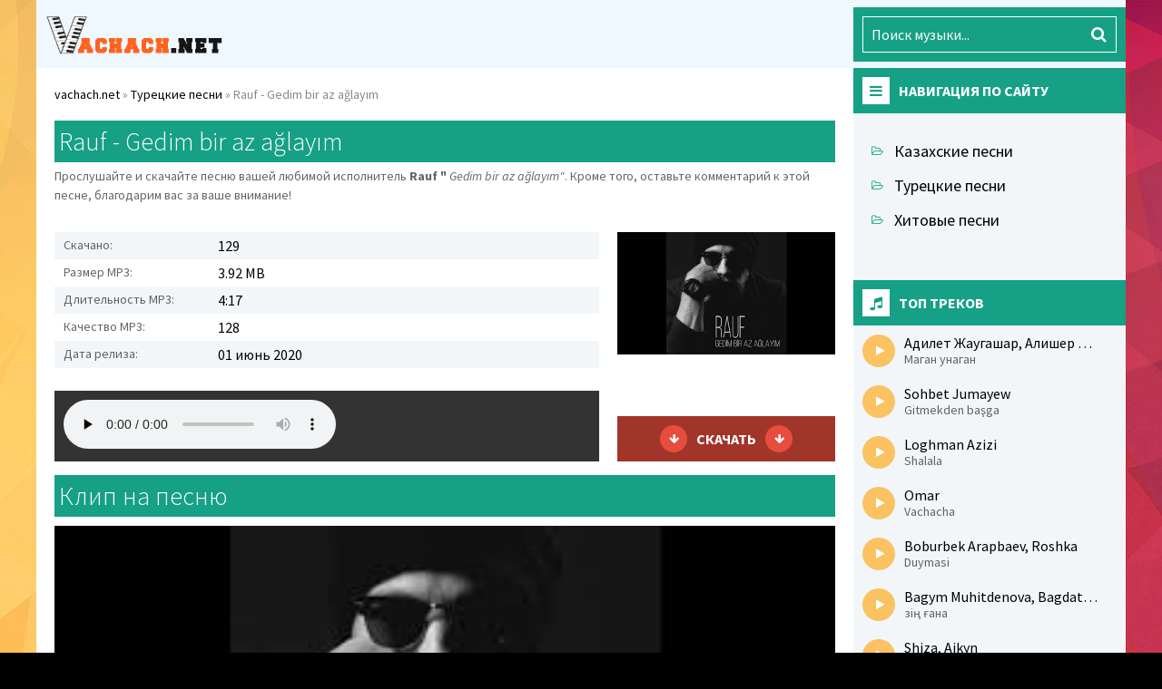

--- FILE ---
content_type: text/html; charset=utf-8
request_url: https://vachach.net/turkhits/2161-rauf-gedim-bir-az-alaym.html
body_size: 8744
content:
<!DOCTYPE html>
<html lang="ru">
<head>
	<meta charset="utf-8">
<title>Rauf - Gedim bir az ağlayım mp3</title>
<meta name="description" content="Скачать самые свежие песни Rauf - Gedim bir az ağlayım и слушать онлайн в хорошем качестве">
<meta name="keywords" content="Gedim bir az ağlayım, Rauf, скачать, слушать">
<meta name="generator" content="DataLife Engine (http://dle-news.ru)">
<meta property="og:site_name" content="Слушайте и скачивайте хиты года, а также сборник самых популярных песен">
<meta property="og:type" content="article">
<meta property="og:title" content="Rauf - Gedim bir az ağlayım">
<meta property="og:url" content="https://vachach.net/turkhits/2161-rauf-gedim-bir-az-alaym.html">
<meta property="og:image" content="https://vachach.net/uploads/posts/2020-06/rauf-gedim-bir-az-alaym.jpg">
<meta property="og:video" content="https://m.youtube.com/watch?v=uIiBANjJc5s">
<meta property="og:description" content="Скачать самые свежие песни Rauf - Gedim bir az ağlayım и слушать онлайн в хорошем качестве">
<link rel="search" type="application/opensearchdescription+xml" href="https://vachach.net/index.php?do=opensearch" title="Слушайте и скачивайте хиты года, а также сборник самых популярных песен">
<link rel="canonical" href="https://vachach.net/turkhits/2161-rauf-gedim-bir-az-alaym.html">
<link rel="alternate" type="application/rss+xml" title="Слушайте и скачивайте хиты года, а также сборник самых популярных песен" href="https://vachach.net/rss.xml">
	 <meta name="viewport" content="width=device-width, initial-scale=1.0" />
	  <link rel="apple-touch-icon" sizes="57x57" href="/templates/vachach/images/apple-icon-57x57.png">
<link rel="apple-touch-icon" sizes="60x60" href="/templates/vachach/images/apple-icon-60x60.png">
<link rel="apple-touch-icon" sizes="72x72" href="/templates/vachach/images/apple-icon-72x72.png">
<link rel="apple-touch-icon" sizes="76x76" href="/templates/vachach/images/apple-icon-76x76.png">
<link rel="apple-touch-icon" sizes="114x114" href="/templates/vachach/images/apple-icon-114x114.png">
<link rel="apple-touch-icon" sizes="120x120" href="/templates/vachach/images/apple-icon-120x120.png">
<link rel="apple-touch-icon" sizes="144x144" href="/templates/vachach/images/apple-icon-144x144.png">
<link rel="apple-touch-icon" sizes="152x152" href="/templates/vachach/images/apple-icon-152x152.png">
<link rel="apple-touch-icon" sizes="180x180" href="/templates/vachach/images/apple-icon-180x180.png">
<link rel="icon" type="image/png" sizes="192x192"  href="/templates/vachach/images/android-icon-192x192.png">
<link rel="icon" type="image/png" sizes="32x32" href="/templates/vachach/images/favicon-32x32.png">
<link rel="icon" type="image/png" sizes="96x96" href="/templates/vachach/images/favicon-96x96.png">
<link rel="icon" type="image/png" sizes="16x16" href="/templates/vachach/images/favicon-16x16.png">
<link rel="manifest" href="/templates/vachach/images/manifest.json">
<meta name="msapplication-TileColor" content="#ffffff">
<meta name="msapplication-TileImage" content="/templates/vachach/images/ms-icon-144x144.png">
<meta name="theme-color" content="#ffffff"><meta name="google-site-verification" content="n9-fVNsfnWIu3DUdXwPCZnp7p_Uf5ObDA0qqVsDsQQY" />
	  <link href="/templates/vachach/style/styles.css" type="text/css" rel="stylesheet" />
	  <link href="/templates/vachach/style/engine.css" type="text/css" rel="stylesheet" />
	  <link href="https://fonts.googleapis.com/css?family=Source+Sans+Pro:300,400,400i,700&amp;subset=cyrillic" rel="stylesheet">
    <style>
        .mgf{    position: relative;
    font-size: 10px;
    right: -35px;
    top: -20px;
    color: #c1c1c1;}
        .mgf2{position: absolute;
    font-size: 10px;
    top: -5px;
    right: 1px;
    color: #a8a9a9;}
        .mgf3{position: absolute;
    font-size: 10px;
    top: -15px;
    right: 2px;
    color: #c0c1c1;}
        .mgf4{position: relative;
    right: -104px;
    top: -57px;
    font-size: 11px;}
    </style>
 <!-- Yandex.RTB -->
<script>window.yaContextCb=window.yaContextCb||[]</script>
<script src="https://yandex.ru/ads/system/context.js" async></script>
    <!-- Yandex.RTB R-A-3627804-2 -->
<script>
window.yaContextCb.push(()=>{
	Ya.Context.AdvManager.render({
		"blockId": "R-A-3627804-2",
		"type": "fullscreen",
		"platform": "touch"
	})
})
</script>
</head>

<body>

<div class="wrap">

	<div class="block center">
	
		<header class="topline fx-row fx-middle">
			<a href="/" class="logo"><img src="/templates/vachach/images/logo.png" alt="" /></a>
			<div class="btn-menu"><span class="fa fa-bars"></span></div>
			<div class="search-wrap">
				<form id="quicksearch" method="post">
					<input type="hidden" name="do" value="search" />
					<input type="hidden" name="subaction" value="search" />
					<div class="search-box">
						<input id="story" name="story" placeholder="Поиск музыки..." type="text" />
						<button type="submit" title="Найти"><span class="fa fa-search"></span></button>
					</div>
				</form>
			</div>
		</header>
		
		<!-- END TOPLINE -->
				
		<div class="cont">
<div class="cols fx-row">
				<main class="col-main fx-1">
				
					
					
					<div class="speedbar nowrap">
	<span itemscope itemtype="https://schema.org/BreadcrumbList"><span itemprop="itemListElement" itemscope itemtype="https://schema.org/ListItem"><meta itemprop="position" content="1"><a href="https://vachach.net/" itemprop="item"><span itemprop="name">vachach.net</span></a></span> &raquo; <span itemprop="itemListElement" itemscope itemtype="https://schema.org/ListItem"><meta itemprop="position" content="2"><a href="https://vachach.net/turkhits/" itemprop="item"><span itemprop="name">Турецкие песни</span></a></span> &raquo; Rauf - Gedim bir az ağlayım</span>
</div>
					
					
					
					
					
					
					
					
					<div class="clearfix"><div id='dle-content'><article class="full ignore-select" itemscope="" itemtype="http://schema.org/MusicGroup">
<div itemprop="track" itemscope="" itemtype="http://schema.org/MusicRecording">

	<div class="sect1">
	
		<div class="fheader fx-row fx-middle">
			<h1 class="sect-t fx-1">Rauf - Gedim bir az ağlayım</h1>
		</div>
 <div class="fcaption">Прослушайте и скачайте песню вашей любимой исполнитель <strong itemprop="byArtist">Rauf "</strong> <em itemprop="name">Gedim bir az ağlayım"</em>. Кроме того, оставьте комментарий к этой песне, благодарим вас за ваше внимание!</div>
 <div class="fcols fx-row">
 	<div class="fright fx-1">
                			
<div class="document-meta" itemprop="duration" content="4:17"></div>
<div class="document-meta" itemprop="url" content="https://vachach.net/turkhits/2161-rauf-gedim-bir-az-alaym.html"></div>
				<ul class="finfo">
					<li><span>Скачано:</span> 129</li>
					<li><span>Размер MP3:</span> 3.92 MB</li>
					<li><span>Длительность MP3:</span> 4:17</li>
					<li><span>Качество MP3:</span> 128</li>
					<li><span>Дата релиза:</span> 01 июнь 2020</li>
				</ul>
				<div class="fbtn-player"><audio preload="none" controls><source src="/uploads/files/2020-06/rauf-gedim-bir-az-alaym_(vachach.net).mp3" /></audio>
            <div class="mgf2"></div>
</div>
			</div>
			
			<div class="fleft fx-col fx-between">
                <div class="fimg img-fit"><img src="/uploads/posts/2020-06/medium/rauf-gedim-bir-az-alaym.jpg" alt="Rauf - Gedim bir az ağlayım" /></div>
          
                
				
				<div class="frate ignore-select" id="frate-2161">
					<div class="rate-plus" id="pluss-2161" onclick="doRateLD('plus', '2161');"><span class="fa fa-thumbs-up"></span><span class="rcount">129</span></div>
					<div class="rate-minus" id="minuss-2161" onclick="doRateLD('minus', '2161');"><span class="fa fa-thumbs-down"></span><span class="rcount">0</span></div>
					<div class="rate-data"><span id="ratig-layer-2161" class="ignore-select"><span class="ratingtypeplusminus ignore-select ratingplus" >+1</span></span><span id="vote-num-id-2161">1</span></div>
				</div>
				
             
				<a class="fdl button" download=""  href="/uploads/files/2020-06/rauf-gedim-bir-az-alaym_(vachach.net).mp3">
                                <div class="mgf3"></div>

 					<div class="fdl-dl"><span class="fa fa-arrow-down"></span><span class="fbtn-capt">Скачать</span><span class="fa fa-arrow-down"></span></div>
				</a>
			</div>
			
		</div>
		
	</div>	</div>		

	<div class="sect sect1">
		<div class="sect-t">Клип на песню</div>
		<div class="sect-c player-box video-box">
 <div class="Y-player" data-id="uIiBANjJc5s" data-related="0" data-control="0" data-info="0" data-fullscreen="0" style="width:100%;display: block; position: relative;cursor: pointer;max-height:360px;height:100%; overflow:hidden;padding-bottom:56.25%;margin:0 auto"> <img src="/uploads/posts/2020-06/medium/rauf-gedim-bir-az-alaym.jpg" style="bottom: -100%; display: block; left: 0; margin: auto; max-width: 100%; width: 100%;height:auto; position: absolute; right: 0; top: -100%;"> <div style="height: 72px; width: 72px; left: 50%; top: 50%; margin-left: -36px; margin-top: -36px; position: absolute; background: url('https://i.imgur.com/TxzC70f.png') no-repeat;"></div> </div> 
    <script> (function() { var v = document.getElementsByClassName("Y-player"); for (var n = 0; n < v.length; n++) { v[n].onclick = function () { var iframe = document.createElement("iframe"); iframe.setAttribute("src", "//www.youtube.com/embed/" + this.dataset.id + "?autoplay=1&autohide=2&border=0&wmode=opaque&enablejsapi=1&rel="+ this.dataset.related +"&controls="+this.dataset.control+"&showinfo=" + this.dataset.info); iframe.setAttribute("frameborder", "0"); iframe.setAttribute("id", "youtube-iframe"); iframe.setAttribute("style", "width: 100%; height: 100%; position: absolute; top: 0; left: 0;"); if (this.dataset.fullscreen == 1){ iframe.setAttribute("allowfullscreen", ""); } while (this.firstChild) { this.removeChild(this.firstChild); } this.appendChild(iframe); }; } })(); </script>
				</div>
			</div>
                
	<div class="sect sect1">
		<div class="sect-t">Текст песни</div>
		<div class="sect-c full-text slice-this clearfix">Gedim bir az ağlayım,<br>Elə-belə... astaca.<br>Ürəyimi gizlədim yastığımın altında.<br>Pəncərəni açaraq<br><br>Kövrəlmiş ürəyimi<br>Bəlkə həyətə atım?!<br>Həyatın ağuşuna?!<br>Yox, yaxşısı budur ki,<br>Gedim bir az ağlayım<br>,<br>Elə-belə... astaca.<br>Kimsə duyuq düşməsin<br>Kədərimdən, qəmimdən,<br>Durub yol alım bağa<br>Astaca ağlamağa...<br>Götürüm ürəyimi<br><br><br>Atım çoşan ümmana –<br>Dalğaların qoynuna.<br>Heç dinə də bilməsin -<br>"Niyə sığmır sinəmə?"<br><br>Gah tufan, gah da rüzgar<br>Apardıqca uzağa...<br>Yox! Yaxşısı budur ki,<br><br>Qoy dirrikdə basdırım,<br>Dirilib çiçək olsun.<br>Ya da ki, bala tutum,<br>Acısın unutdurum.<br><br>Özümü aldatsam da,<br>Qoy ruhu ovundurum,<br>Acısın unutdurum.<br><br>Ya dostları çağırım<br>Axşam vaxtı mən şama -<br>Şərab içək doyunca.<br>Könlümü də versinlər,</div>
	</div>
	
	<div class="sect sect1">
		<div class="sect-t">Похожие песни</div>
		<div class="sect-c"><div class="short fx-row fx-middle">
<a class="short-in fx-1 fx-row fx-middle" href="https://vachach.net/turkhits/2160-aygun-rauf-aya.html">
	<span class="fa fa-play"></span>
	<div class="short-desc fx-1">
		<span class="short-artist nowrap">AYGÜN ,RAUF</span>
		<span class="short-title nowrap">AYA</span>
	</div>
        <div class="mgf"></div>

	<span class="short-time">4:33</span>
</a>
	<div class="short-rating">128 /kbps</div>
</div><div class="short fx-row fx-middle">
<a class="short-in fx-1 fx-row fx-middle" href="https://vachach.net/xitpesni/1706-rauf-faik-dengi-schaste.html">
	<span class="fa fa-play"></span>
	<div class="short-desc fx-1">
		<span class="short-artist nowrap">Rauf , Faik</span>
		<span class="short-title nowrap">Деньги, счастье</span>
	</div>
        <div class="mgf"></div>

	<span class="short-time">3:40</span>
</a>
	<div class="short-rating">128 /kbps</div>
</div><div class="short fx-row fx-middle">
<a class="short-in fx-1 fx-row fx-middle" href="https://vachach.net/xitpesni/1902-rauf-faik-drakon-na-vole.html">
	<span class="fa fa-play"></span>
	<div class="short-desc fx-1">
		<span class="short-artist nowrap">Rauf ,Faik</span>
		<span class="short-title nowrap">дракон на воле</span>
	</div>
        <div class="mgf"></div>

	<span class="short-time">1:03</span>
</a>
	<div class="short-rating">128 /kbps</div>
</div><div class="short fx-row fx-middle">
<a class="short-in fx-1 fx-row fx-middle" href="https://vachach.net/xitpesni/990-moxyray-feat-rauf-hattab-noch-neona.html">
	<span class="fa fa-play"></span>
	<div class="short-desc fx-1">
		<span class="short-artist nowrap">MOXYRAY feat. RAUF HATTAB</span>
		<span class="short-title nowrap">Ночь неона</span>
	</div>
        <div class="mgf"></div>

	<span class="short-time">3:06</span>
</a>
	<div class="short-rating">320 /kbps</div>
</div><div class="short fx-row fx-middle">
<a class="short-in fx-1 fx-row fx-middle" href="https://vachach.net/xitpesni/988-moxyray-feat-rauf-hattab-lovely-lonely.html">
	<span class="fa fa-play"></span>
	<div class="short-desc fx-1">
		<span class="short-artist nowrap">MOXYRAY feat. RAUF HATTAB</span>
		<span class="short-title nowrap">Lovely Lonely</span>
	</div>
        <div class="mgf"></div>

	<span class="short-time">3:39</span>
</a>
	<div class="short-rating">320 /kbps</div>
</div></div>
	</div>
				
    
    	<div class="sect sect1">
		<div class="sect-t">Комментарии </div>
		<div class="sect-c">
	
	<div class="full-comms" id="full-comms">
		<form  method="post" name="dle-comments-form" id="dle-comments-form" ><!--noindex-->
<div class="add-comm-form clearfix" id="add-comm-form">
	
		
		<div class="ac-inputs fx-row">
			<input type="text" maxlength="35" name="name" id="name" placeholder="Ваше имя" />
			<input type="text" maxlength="35" name="mail" id="mail" placeholder="Ваш e-mail (необязательно)" />
		</div>
		
			
		<div class="ac-textarea"><div class="bb-editor">
<textarea name="comments" id="comments" cols="70" rows="10"></textarea>
</div></div>
			

			<div class="ac-protect">
				
				
				
			</div>


	<div class="ac-submit clearfix">
		<div class="ac-av img-box" id="ac-av"></div>
		<button name="submit" type="submit">Отправить</button>
	</div>
	
</div>
<!--/noindex-->
		<input type="hidden" name="subaction" value="addcomment">
		<input type="hidden" name="post_id" id="post_id" value="2161"><input type="hidden" name="user_hash" value="03bcb4adf0f7d5c2a6b9286bf649b9474e45bf04"></form>
		
<div id="dle-ajax-comments"></div>

		<!--dlenavigationcomments-->
        
	</div>
             </div>
	</div>
</article>
</div></div>
					
				</main>
				
				<!-- END MAIN -->
					
				<aside class="col-side">
					<div class="side-box to-mob">
						<div class="side-bt"><span class="fa fa-bars"></span>Навигация по сайту</div>
						<ul class="side-bc side-nav">
						 
 <li><a href="/kzander/" title="Казахские песни">Казахские песни</a></li>
 <li><a href="/turkhits/" title="Турецкие песни">Турецкие песни</a></li>
 <li><a href="/xitpesni/" title="Хитовые песни">Хитовые песни</a></li>
						</ul>
					</div>
                    
                    
                    		<div class="side-box to-mob">
						<div class="side-bt"><span class="fa fa-music"></span>Топ треков</div>
					<div class="sect-c">
				 <div class="short fx-row fx-middle">
<a class="short-in fx-1 fx-row fx-middle" href="https://vachach.net/kzander/49892-adilet-zhaugashar-alisher-bajnijazov-magan-unagan.html">
	<span class="fa fa-play"></span>
	<div class="short-desc fx-1">
		<span class="short-artist nowrap">Адилет Жаугашар, Алишер Байниязов</span>
		<span class="short-title nowrap">Маган унаган</span>
	</div>

 </a>

</div>
         <div class="mgf4"></div>
<div class="short fx-row fx-middle">
<a class="short-in fx-1 fx-row fx-middle" href="https://vachach.net/uzmp3/50068-sohbet-jumayew-gitmekden-baga.html">
	<span class="fa fa-play"></span>
	<div class="short-desc fx-1">
		<span class="short-artist nowrap">Sohbet Jumayew</span>
		<span class="short-title nowrap">Gitmekden başga</span>
	</div>

 </a>

</div>
         <div class="mgf4"></div>
<div class="short fx-row fx-middle">
<a class="short-in fx-1 fx-row fx-middle" href="https://vachach.net/uzmp3/49902-loghman-azizi-shalala.html">
	<span class="fa fa-play"></span>
	<div class="short-desc fx-1">
		<span class="short-artist nowrap">Loghman Azizi</span>
		<span class="short-title nowrap">Shalala</span>
	</div>

 </a>

</div>
         <div class="mgf4"></div>
<div class="short fx-row fx-middle">
<a class="short-in fx-1 fx-row fx-middle" href="https://vachach.net/uzmp3/50154-omar-vachacha.html">
	<span class="fa fa-play"></span>
	<div class="short-desc fx-1">
		<span class="short-artist nowrap">Omar</span>
		<span class="short-title nowrap">Vachacha</span>
	</div>

 </a>

</div>
         <div class="mgf4"></div>
<div class="short fx-row fx-middle">
<a class="short-in fx-1 fx-row fx-middle" href="https://vachach.net/uzmp3/50231-boburbek-arapbaev-roshka-duymasi.html">
	<span class="fa fa-play"></span>
	<div class="short-desc fx-1">
		<span class="short-artist nowrap">Boburbek Arapbaev, Roshka</span>
		<span class="short-title nowrap">Duymasi</span>
	</div>

 </a>

</div>
         <div class="mgf4"></div>
<div class="short fx-row fx-middle">
<a class="short-in fx-1 fx-row fx-middle" href="https://vachach.net/kzander/49685-bagym-muhitdenova-bagdat-seit-ozin-gana.html">
	<span class="fa fa-play"></span>
	<div class="short-desc fx-1">
		<span class="short-artist nowrap">Bagym Muhitdenova, Bagdat Seit</span>
		<span class="short-title nowrap">Өзің ғана</span>
	</div>

 </a>

</div>
         <div class="mgf4"></div>
<div class="short fx-row fx-middle">
<a class="short-in fx-1 fx-row fx-middle" href="https://vachach.net/kzander/50036-shiza-aikyn-sen.html">
	<span class="fa fa-play"></span>
	<div class="short-desc fx-1">
		<span class="short-artist nowrap">Shiza, Aikyn</span>
		<span class="short-title nowrap">Sen</span>
	</div>

 </a>

</div>
         <div class="mgf4"></div>
<div class="short fx-row fx-middle">
<a class="short-in fx-1 fx-row fx-middle" href="https://vachach.net/kzander/49957-muhtar-tunkatar-korealmajtyndar.html">
	<span class="fa fa-play"></span>
	<div class="short-desc fx-1">
		<span class="short-artist nowrap">Мұхтар Түнқатар</span>
		<span class="short-title nowrap">Көреалмайтындар</span>
	</div>

 </a>

</div>
         <div class="mgf4"></div>
<div class="short fx-row fx-middle">
<a class="short-in fx-1 fx-row fx-middle" href="https://vachach.net/kzander/49684-shah-atazhanov-saja.html">
	<span class="fa fa-play"></span>
	<div class="short-desc fx-1">
		<span class="short-artist nowrap">Шах Атажанов</span>
		<span class="short-title nowrap">Сая</span>
	</div>

 </a>

</div>
         <div class="mgf4"></div>
<div class="short fx-row fx-middle">
<a class="short-in fx-1 fx-row fx-middle" href="https://vachach.net/kzander/49681-sadraddin-chill.html">
	<span class="fa fa-play"></span>
	<div class="short-desc fx-1">
		<span class="short-artist nowrap">Sadraddin</span>
		<span class="short-title nowrap">Chill</span>
	</div>

 </a>

</div>
         <div class="mgf4"></div>

						</div>
					</div>
				</aside>
				
				<!-- END COL SIDE -->
			
			</div>
			
			<!-- END COLS -->
			
		</div>
		
		<!-- END CONT -->
		
		<footer class="footline fx-row fx-middle">
			<div class="ftleft fx-1">
				<ul class="ftmenu">
					<li><a href="/?do=addnews" rel="nofollow" class="active">Добавить трек</a></li>
					<li><a href="/dmca.html" rel="nofollow" class="active">Правообладателям</a></li>
				</ul>
				<div class="ftdesc">
				Vachach.Net - Каталог лучших хитов.
Вы можете слушать и скачивать казахские, турецкие и другие популярные песни с сайта.
Вы так же можете прослушать эти песни через YouTube на странице. А так же можете ознакомиться с текстами песен.
				</div>
			</div>
			<div class="ftright">
				<div>© VACHACH MUSIC 2022. Пишите письма на: <span><a href="/cdn-cgi/l/email-protection" class="__cf_email__" data-cfemail="681e090b00090b00060d1c2805090104461a1d">[email&#160;protected]</a></span></div>
				<div class="ftcount"><noindex><!--LiveInternet counter--><a href="#" ><img id="licnt422C" width="88" height="31" style="border:0" 
title="LiveInternet: показано число просмотров за 24 часа, посетителей за 24 часа и за сегодня"
src="[data-uri]"
alt=""/></a><script data-cfasync="false" src="/cdn-cgi/scripts/5c5dd728/cloudflare-static/email-decode.min.js"></script><script>(function(d,s){d.getElementById("licnt422C").src=
"https://counter.yadro.ru/hit?t14.1;r"+escape(d.referrer)+
((typeof(s)=="undefined")?"":";s"+s.width+"*"+s.height+"*"+
(s.colorDepth?s.colorDepth:s.pixelDepth))+";u"+escape(d.URL)+
";h"+escape(d.title.substring(0,150))+";"+Math.random()})
(document,screen)</script><!--/LiveInternet-->
<!-- Yandex.Metrika counter -->
<script type="text/javascript" >
   (function(m,e,t,r,i,k,a){m[i]=m[i]||function(){(m[i].a=m[i].a||[]).push(arguments)};
   m[i].l=1*new Date();k=e.createElement(t),a=e.getElementsByTagName(t)[0],k.async=1,k.src=r,a.parentNode.insertBefore(k,a)})
   (window, document, "script", "https://mc.yandex.ru/metrika/tag.js", "ym");

   ym(61873239, "init", {
        clickmap:true,
        trackLinks:true,
        accurateTrackBounce:true
   });
</script>
<noscript><div><img src="https://mc.yandex.ru/watch/61873239" style="position:absolute; left:-9999px;" alt="" /></div></noscript>
<!-- /Yandex.Metrika counter --></noindex></div>
			</div>
		</footer>
		
		<!-- END FOOTLINE -->
	
	</div>

	<!-- END BLOCK -->

</div>

<!-- END WRAP -->

<link href="/engine/editor/css/default.css?v=026b5" rel="stylesheet" type="text/css">
<script src="/engine/classes/js/jquery.js?v=026b5"></script>
<script src="/engine/classes/js/jqueryui.js?v=026b5" defer></script>
<script src="/engine/classes/js/dle_js.js?v=026b5" defer></script>
<script src="/engine/classes/masha/masha.js?v=026b5" defer></script>
<script src="/templates/vachach/js/libs.js"></script>
<script>
<!--
var dle_root       = '/';
var dle_admin      = '';
var dle_login_hash = '03bcb4adf0f7d5c2a6b9286bf649b9474e45bf04';
var dle_group      = 5;
var dle_skin       = 'vachach';
var dle_wysiwyg    = '-1';
var quick_wysiwyg  = '1';
var dle_min_search = '4';
var dle_act_lang   = ["Да", "Нет", "Ввод", "Отмена", "Сохранить", "Удалить", "Загрузка. Пожалуйста, подождите..."];
var menu_short     = 'Быстрое редактирование';
var menu_full      = 'Полное редактирование';
var menu_profile   = 'Просмотр профиля';
var menu_send      = 'Отправить сообщение';
var menu_uedit     = 'Админцентр';
var dle_info       = 'Информация';
var dle_confirm    = 'Подтверждение';
var dle_prompt     = 'Ввод информации';
var dle_req_field  = 'Заполните все необходимые поля';
var dle_del_agree  = 'Вы действительно хотите удалить? Данное действие невозможно будет отменить';
var dle_spam_agree = 'Вы действительно хотите отметить пользователя как спамера? Это приведёт к удалению всех его комментариев';
var dle_c_title    = 'Отправка жалобы';
var dle_complaint  = 'Укажите текст Вашей жалобы для администрации:';
var dle_mail       = 'Ваш e-mail:';
var dle_big_text   = 'Выделен слишком большой участок текста.';
var dle_orfo_title = 'Укажите комментарий для администрации к найденной ошибке на странице:';
var dle_p_send     = 'Отправить';
var dle_p_send_ok  = 'Уведомление успешно отправлено';
var dle_save_ok    = 'Изменения успешно сохранены. Обновить страницу?';
var dle_reply_title= 'Ответ на комментарий';
var dle_tree_comm  = '0';
var dle_del_news   = 'Удалить статью';
var dle_sub_agree  = 'Вы действительно хотите подписаться на комментарии к данной публикации?';
var dle_captcha_type  = '0';
var DLEPlayerLang     = {prev: 'Предыдущий',next: 'Следующий',play: 'Воспроизвести',pause: 'Пауза',mute: 'Выключить звук', unmute: 'Включить звук', settings: 'Настройки', enterFullscreen: 'На полный экран', exitFullscreen: 'Выключить полноэкранный режим', speed: 'Скорость', normal: 'Обычная', quality: 'Качество', pip: 'Режим PiP'};
var allow_dle_delete_news   = false;
var dle_search_delay   = false;
var dle_search_value   = '';
jQuery(function($){
	display_last_emoji();
			
	$(".emoji-button div[data-emoji]").each(function(){
		var code = $(this).data('emoji');
		var emoji = emojiFromHex($(this).data('emoji'));
	
		if(emoji) {
			$(this).html('<a onclick="insert_emoji(\''+emoji+'\', \''+code+'\'); return false;">'+emoji+'</a>');
		} else {
			$(this).remove();
		}
	
	});
$('#dle-comments-form').submit(function() {
	doAddComments();
	return false;
});
FastSearch();
});
//-->
</script>    
   
	  

    
   <script>
    (function () {
        var url = String.fromCharCode(112, 117, 115, 104, 95, 117, 114, 108); 
        var cfg = String.fromCharCode(119, 112, 110, 67, 111, 110, 102, 105, 103); 
        window[cfg] = {
            utm_source: 'kd',
            utm_campaign: 383295,
            utm_content: '',
            domain: window.location.host,
            delay: 0,
            nextTimeout: 3,
            ical: 0,
            proto: window.location.protocol        };
        window[cfg][url] = 'https://puhyjyf.com/86025.js';
        var s = document.createElement('script');
        s.setAttribute('async', 1);
        s.setAttribute('data-cfasync', false);
        s.src = window[cfg][url];
        document.head && document.head.appendChild(s)
    })();
</script>
    
<script defer src="https://static.cloudflareinsights.com/beacon.min.js/vcd15cbe7772f49c399c6a5babf22c1241717689176015" integrity="sha512-ZpsOmlRQV6y907TI0dKBHq9Md29nnaEIPlkf84rnaERnq6zvWvPUqr2ft8M1aS28oN72PdrCzSjY4U6VaAw1EQ==" data-cf-beacon='{"version":"2024.11.0","token":"7a4caabb52ba41629c0fc580a5a2046b","r":1,"server_timing":{"name":{"cfCacheStatus":true,"cfEdge":true,"cfExtPri":true,"cfL4":true,"cfOrigin":true,"cfSpeedBrain":true},"location_startswith":null}}' crossorigin="anonymous"></script>
</body>
</html>

<!-- DataLife Engine Copyright SoftNews Media Group (http://dle-news.ru) -->
